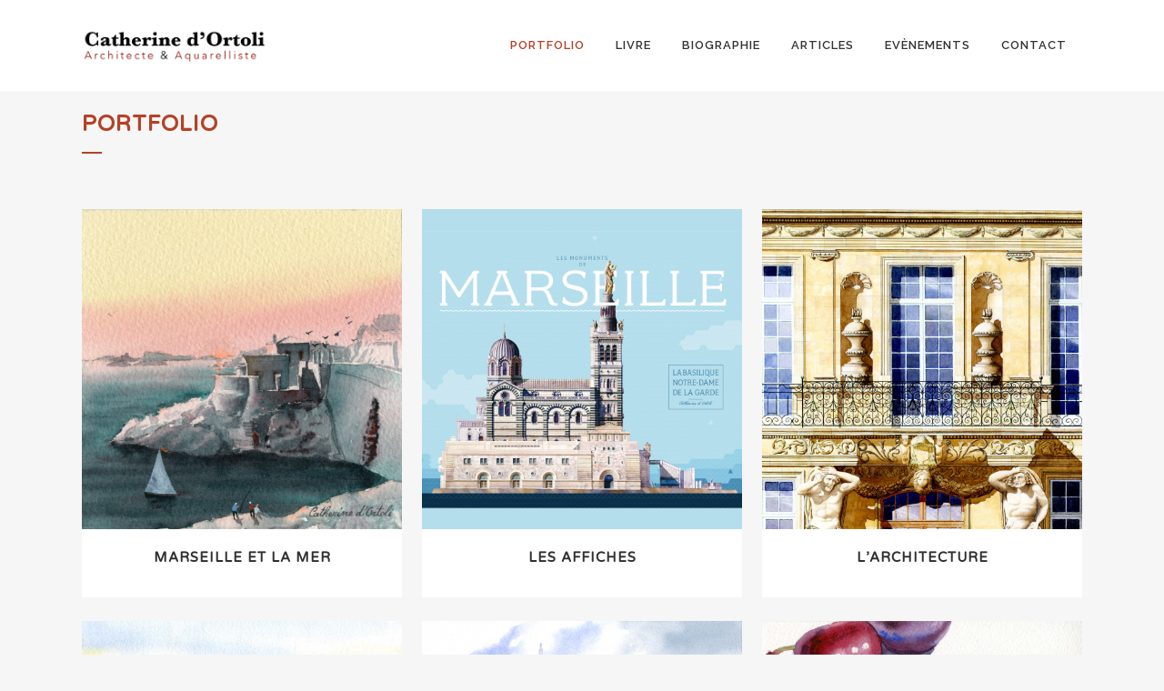

--- FILE ---
content_type: text/html; charset=UTF-8
request_url: http://catherine-dortoli.com/portfolio/
body_size: 6414
content:
	<!DOCTYPE html>
<html lang="fr-FR">
<head>
	<meta charset="UTF-8" />
	
	<title>Catherine d&#039;Ortoli |   Portfolio</title>

	
							<meta name="description" content="Catherine d’Ortoli, artiste marseillaise, architecte et aquarelliste, présente 6 collections. Portraits de maisons, de lieux et d’objets.">
			
						<meta name="viewport" content="width=device-width,initial-scale=1,user-scalable=no">
		
	<link rel="profile" href="http://gmpg.org/xfn/11" />
	<link rel="pingback" href="http://catherine-dortoli.com/xmlrpc.php" />
	<link rel="shortcut icon" type="image/x-icon" href="http://catherine-dortoli.com/wp-content/uploads/2015/10/fav.jpg">
	<link rel="apple-touch-icon" href="http://catherine-dortoli.com/wp-content/uploads/2015/10/fav.jpg"/>
	<link href='//fonts.googleapis.com/css?family=Raleway:100,200,300,400,500,600,700,800,900,300italic,400italic|Varela+Round:100,200,300,400,500,600,700,800,900,300italic,400italic|Varela:100,200,300,400,500,600,700,800,900,300italic,400italic&subset=latin,latin-ext' rel='stylesheet' type='text/css'>
<link rel='dns-prefetch' href='//s.w.org' />
<link rel="alternate" type="application/rss+xml" title="Catherine d&#039;Ortoli &raquo; Flux" href="http://catherine-dortoli.com/feed/" />
<link rel="alternate" type="application/rss+xml" title="Catherine d&#039;Ortoli &raquo; Flux des commentaires" href="http://catherine-dortoli.com/comments/feed/" />
		<script type="text/javascript">
			window._wpemojiSettings = {"baseUrl":"https:\/\/s.w.org\/images\/core\/emoji\/2.3\/72x72\/","ext":".png","svgUrl":"https:\/\/s.w.org\/images\/core\/emoji\/2.3\/svg\/","svgExt":".svg","source":{"concatemoji":"http:\/\/catherine-dortoli.com\/wp-includes\/js\/wp-emoji-release.min.js?ver=4.8.27"}};
			!function(t,a,e){var r,i,n,o=a.createElement("canvas"),l=o.getContext&&o.getContext("2d");function c(t){var e=a.createElement("script");e.src=t,e.defer=e.type="text/javascript",a.getElementsByTagName("head")[0].appendChild(e)}for(n=Array("flag","emoji4"),e.supports={everything:!0,everythingExceptFlag:!0},i=0;i<n.length;i++)e.supports[n[i]]=function(t){var e,a=String.fromCharCode;if(!l||!l.fillText)return!1;switch(l.clearRect(0,0,o.width,o.height),l.textBaseline="top",l.font="600 32px Arial",t){case"flag":return(l.fillText(a(55356,56826,55356,56819),0,0),e=o.toDataURL(),l.clearRect(0,0,o.width,o.height),l.fillText(a(55356,56826,8203,55356,56819),0,0),e===o.toDataURL())?!1:(l.clearRect(0,0,o.width,o.height),l.fillText(a(55356,57332,56128,56423,56128,56418,56128,56421,56128,56430,56128,56423,56128,56447),0,0),e=o.toDataURL(),l.clearRect(0,0,o.width,o.height),l.fillText(a(55356,57332,8203,56128,56423,8203,56128,56418,8203,56128,56421,8203,56128,56430,8203,56128,56423,8203,56128,56447),0,0),e!==o.toDataURL());case"emoji4":return l.fillText(a(55358,56794,8205,9794,65039),0,0),e=o.toDataURL(),l.clearRect(0,0,o.width,o.height),l.fillText(a(55358,56794,8203,9794,65039),0,0),e!==o.toDataURL()}return!1}(n[i]),e.supports.everything=e.supports.everything&&e.supports[n[i]],"flag"!==n[i]&&(e.supports.everythingExceptFlag=e.supports.everythingExceptFlag&&e.supports[n[i]]);e.supports.everythingExceptFlag=e.supports.everythingExceptFlag&&!e.supports.flag,e.DOMReady=!1,e.readyCallback=function(){e.DOMReady=!0},e.supports.everything||(r=function(){e.readyCallback()},a.addEventListener?(a.addEventListener("DOMContentLoaded",r,!1),t.addEventListener("load",r,!1)):(t.attachEvent("onload",r),a.attachEvent("onreadystatechange",function(){"complete"===a.readyState&&e.readyCallback()})),(r=e.source||{}).concatemoji?c(r.concatemoji):r.wpemoji&&r.twemoji&&(c(r.twemoji),c(r.wpemoji)))}(window,document,window._wpemojiSettings);
		</script>
		<style type="text/css">
img.wp-smiley,
img.emoji {
	display: inline !important;
	border: none !important;
	box-shadow: none !important;
	height: 1em !important;
	width: 1em !important;
	margin: 0 .07em !important;
	vertical-align: -0.1em !important;
	background: none !important;
	padding: 0 !important;
}
</style>
<link rel='stylesheet' id='contact-form-7-css'  href='http://catherine-dortoli.com/wp-content/plugins/contact-form-7/includes/css/styles.css?ver=4.4.1' type='text/css' media='all' />
<link rel='stylesheet' id='default_style-css'  href='http://catherine-dortoli.com/wp-content/themes/bridge/style.css?ver=4.8.27' type='text/css' media='all' />
<link rel='stylesheet' id='qode-font-awesome-css'  href='http://catherine-dortoli.com/wp-content/themes/bridge/css/font-awesome/css/font-awesome.min.css?ver=4.8.27' type='text/css' media='all' />
<link rel='stylesheet' id='qode-elegant-icons-css'  href='http://catherine-dortoli.com/wp-content/themes/bridge/css/elegant-icons/style.min.css?ver=4.8.27' type='text/css' media='all' />
<link rel='stylesheet' id='stylesheet-css'  href='http://catherine-dortoli.com/wp-content/themes/bridge/css/stylesheet.min.css?ver=4.8.27' type='text/css' media='all' />
<link rel='stylesheet' id='mac_stylesheet-css'  href='http://catherine-dortoli.com/wp-content/themes/bridge/css/mac_stylesheet.css?ver=4.8.27' type='text/css' media='all' />
<link rel='stylesheet' id='webkit-css'  href='http://catherine-dortoli.com/wp-content/themes/bridge/css/webkit_stylesheet.css?ver=4.8.27' type='text/css' media='all' />
<link rel='stylesheet' id='style_dynamic-css'  href='http://catherine-dortoli.com/wp-content/themes/bridge/css/style_dynamic.css?ver=1620158119' type='text/css' media='all' />
<link rel='stylesheet' id='responsive-css'  href='http://catherine-dortoli.com/wp-content/themes/bridge/css/responsive.min.css?ver=4.8.27' type='text/css' media='all' />
<link rel='stylesheet' id='style_dynamic_responsive-css'  href='http://catherine-dortoli.com/wp-content/themes/bridge/css/style_dynamic_responsive.css?ver=1620158119' type='text/css' media='all' />
<link rel='stylesheet' id='js_composer_front-css'  href='http://catherine-dortoli.com/wp-content/plugins/js_composer/assets/css/js_composer.css?ver=4.7.4' type='text/css' media='all' />
<link rel='stylesheet' id='custom_css-css'  href='http://catherine-dortoli.com/wp-content/themes/bridge/css/custom_css.css?ver=1620158119' type='text/css' media='all' />
<script type='text/javascript' src='http://catherine-dortoli.com/wp-includes/js/jquery/jquery.js?ver=1.12.4'></script>
<script type='text/javascript' src='http://catherine-dortoli.com/wp-includes/js/jquery/jquery-migrate.min.js?ver=1.4.1'></script>
<link rel='https://api.w.org/' href='http://catherine-dortoli.com/wp-json/' />
<link rel="EditURI" type="application/rsd+xml" title="RSD" href="http://catherine-dortoli.com/xmlrpc.php?rsd" />
<link rel="wlwmanifest" type="application/wlwmanifest+xml" href="http://catherine-dortoli.com/wp-includes/wlwmanifest.xml" /> 
<meta name="generator" content="WordPress 4.8.27" />
<link rel="canonical" href="http://catherine-dortoli.com/portfolio/" />
<link rel='shortlink' href='http://catherine-dortoli.com/?p=58' />
<link rel="alternate" type="application/json+oembed" href="http://catherine-dortoli.com/wp-json/oembed/1.0/embed?url=http%3A%2F%2Fcatherine-dortoli.com%2Fportfolio%2F" />
<link rel="alternate" type="text/xml+oembed" href="http://catherine-dortoli.com/wp-json/oembed/1.0/embed?url=http%3A%2F%2Fcatherine-dortoli.com%2Fportfolio%2F&#038;format=xml" />
	<script id="wpcp_disable_Right_Click" type="text/javascript">
	//<![CDATA[
	document.ondragstart = function() { return false;}
	/* ^^^^^^^^^^^^^^^^^^^^^^^^^^^^^^^^^^^^^^^^^^^^^^^^^^^^^^^^^^^^^^
	Disable context menu on images by GreenLava Version 1.0
	^^^^^^^^^^^^^^^^^^^^^^^^^^^^^^^^^^^^^^^^^^^^^^^^^^^^^^^^^^^^^^ */
	    function nocontext(e) {
	       return false;
	    }
	    document.oncontextmenu = nocontext;
	//]]>
	</script>
		<style type="text/css">.recentcomments a{display:inline !important;padding:0 !important;margin:0 !important;}</style>
		<meta name="generator" content="Powered by Visual Composer - drag and drop page builder for WordPress."/>
<!--[if lte IE 9]><link rel="stylesheet" type="text/css" href="http://catherine-dortoli.com/wp-content/plugins/js_composer/assets/css/vc_lte_ie9.css" media="screen"><![endif]--><!--[if IE  8]><link rel="stylesheet" type="text/css" href="http://catherine-dortoli.com/wp-content/plugins/js_composer/assets/css/vc-ie8.css" media="screen"><![endif]--><noscript><style> .wpb_animate_when_almost_visible { opacity: 1; }</style></noscript></head>

<body class="page-template-default page page-id-58 unselectable  qode-theme-ver-7.7 wpb-js-composer js-comp-ver-4.7.4 vc_responsive">

						<div class="wrapper">
	<div class="wrapper_inner">
	<!-- Google Analytics start -->
			<script>
			var _gaq = _gaq || [];
			_gaq.push(['_setAccount', 'UA-69431236-1']);
			_gaq.push(['_trackPageview']);

			(function() {
				var ga = document.createElement('script'); ga.type = 'text/javascript'; ga.async = true;
				ga.src = ('https:' == document.location.protocol ? 'https://ssl' : 'http://www') + '.google-analytics.com/ga.js';
				var s = document.getElementsByTagName('script')[0]; s.parentNode.insertBefore(ga, s);
			})();
		</script>
		<!-- Google Analytics end -->

	


<header class=" centered_logo_animate scroll_header_top_area  fixed scrolled_not_transparent page_header">
    <div class="header_inner clearfix">

		<div class="header_top_bottom_holder">
		<div class="header_bottom clearfix" style='' >
		    				<div class="container">
					<div class="container_inner clearfix">
                    			                					<div class="header_inner_left">
                        													<div class="mobile_menu_button">
                                <span>
                                    <i class="qode_icon_font_awesome fa fa-bars " ></i>                                </span>
                            </div>
												<div class="logo_wrapper">
                            							<div class="q_logo">
								<a href="http://catherine-dortoli.com/">
									<img class="normal" src="http://catherine-dortoli.com/wp-content/uploads/2015/10/catherinedortolilogo.png" alt="Logo"/>
									<img class="light" src="http://catherine-dortoli.com/wp-content/uploads/2015/10/catherinedortolilogo.png" alt="Logo"/>
									<img class="dark" src="http://catherine-dortoli.com/wp-content/uploads/2015/10/catherinedortolilogo.png" alt="Logo"/>
									<img class="sticky" src="http://catherine-dortoli.com/wp-content/uploads/2015/10/catherinedortolilogo.png" alt="Logo"/>
									<img class="mobile" src="http://catherine-dortoli.com/wp-content/uploads/2015/10/catherinedortolilogo.png" alt="Logo"/>
																	</a>
							</div>
                            						</div>
                                                					</div>
                    					                                                							<div class="header_inner_right">
                                <div class="side_menu_button_wrapper right">
																		                                    <div class="side_menu_button">
									
										                                                                                                                    </div>
                                </div>
							</div>
												
												
						<nav class="main_menu drop_down right">
						<ul id="menu-menu-1" class=""><li id="nav-menu-item-79" class="menu-item menu-item-type-post_type menu-item-object-page current-menu-item page_item page-item-58 current_page_item active narrow"><a href="http://catherine-dortoli.com/portfolio/" class=" current "><i class="menu_icon blank fa"></i><span>Portfolio</span><span class="plus"></span></a></li>
<li id="nav-menu-item-503" class="menu-item menu-item-type-post_type menu-item-object-page  narrow"><a href="http://catherine-dortoli.com/edition/" class=""><i class="menu_icon blank fa"></i><span>Livre</span><span class="plus"></span></a></li>
<li id="nav-menu-item-29" class="menu-item menu-item-type-post_type menu-item-object-page  narrow"><a href="http://catherine-dortoli.com/biographie/" class=""><i class="menu_icon blank fa"></i><span>Biographie</span><span class="plus"></span></a></li>
<li id="nav-menu-item-364" class="menu-item menu-item-type-post_type menu-item-object-page  narrow"><a href="http://catherine-dortoli.com/presse/" class=""><i class="menu_icon blank fa"></i><span>Articles</span><span class="plus"></span></a></li>
<li id="nav-menu-item-413" class="menu-item menu-item-type-post_type menu-item-object-page  narrow"><a href="http://catherine-dortoli.com/evenements/" class=""><i class="menu_icon blank fa"></i><span>Evènements</span><span class="plus"></span></a></li>
<li id="nav-menu-item-27" class="menu-item menu-item-type-post_type menu-item-object-page  narrow"><a href="http://catherine-dortoli.com/contact/" class=""><i class="menu_icon blank fa"></i><span>Contact</span><span class="plus"></span></a></li>
</ul>						</nav>
						                        										<nav class="mobile_menu">
                        <ul id="menu-menu-2" class=""><li id="mobile-menu-item-79" class="menu-item menu-item-type-post_type menu-item-object-page current-menu-item page_item page-item-58 current_page_item active"><a href="http://catherine-dortoli.com/portfolio/" class=" current "><span>Portfolio</span></a><span class="mobile_arrow"><i class="fa fa-angle-right"></i><i class="fa fa-angle-down"></i></span></li>
<li id="mobile-menu-item-503" class="menu-item menu-item-type-post_type menu-item-object-page "><a href="http://catherine-dortoli.com/edition/" class=""><span>Livre</span></a><span class="mobile_arrow"><i class="fa fa-angle-right"></i><i class="fa fa-angle-down"></i></span></li>
<li id="mobile-menu-item-29" class="menu-item menu-item-type-post_type menu-item-object-page "><a href="http://catherine-dortoli.com/biographie/" class=""><span>Biographie</span></a><span class="mobile_arrow"><i class="fa fa-angle-right"></i><i class="fa fa-angle-down"></i></span></li>
<li id="mobile-menu-item-364" class="menu-item menu-item-type-post_type menu-item-object-page "><a href="http://catherine-dortoli.com/presse/" class=""><span>Articles</span></a><span class="mobile_arrow"><i class="fa fa-angle-right"></i><i class="fa fa-angle-down"></i></span></li>
<li id="mobile-menu-item-413" class="menu-item menu-item-type-post_type menu-item-object-page "><a href="http://catherine-dortoli.com/evenements/" class=""><span>Evènements</span></a><span class="mobile_arrow"><i class="fa fa-angle-right"></i><i class="fa fa-angle-down"></i></span></li>
<li id="mobile-menu-item-27" class="menu-item menu-item-type-post_type menu-item-object-page "><a href="http://catherine-dortoli.com/contact/" class=""><span>Contact</span></a><span class="mobile_arrow"><i class="fa fa-angle-right"></i><i class="fa fa-angle-down"></i></span></li>
</ul>					</nav>
			                    					</div>
				</div>
				</div>
	</div>
	</div>

</header>
		

    		<a id='back_to_top' href='#'>
			<span class="fa-stack">
				<i class="fa fa-arrow-up" style=""></i>
			</span>
		</a>
	    	
    
		
	
    
<div class="content ">
						<div class="content_inner  ">
									<div class="title_outer title_without_animation"    data-height="200">
		<div class="title title_size_medium  position_left " style="height:200px;">
			<div class="image not_responsive"></div>
										<div class="title_holder"  style="padding-top:100px;height:100px;">
					<div class="container">
						<div class="container_inner clearfix">
								<div class="title_subtitle_holder" >
                                                                									<h1><span>Portfolio</span></h1>
																			<span class="separator small left"  ></span>
																	
																										                                                            </div>
						</div>
					</div>
				</div>
								</div>
			</div>
				<div class="container">
            			<div class="container_inner default_template_holder clearfix page_container_inner" >
																<div      class="vc_row wpb_row section vc_row-fluid" style=' text-align:left;'><div class=" full_section_inner clearfix"><div class="wpb_column vc_column_container vc_col-sm-12"><div class="wpb_wrapper"><div class='projects_holder_outer v3 portfolio_with_space portfolio_standard '><div class='projects_holder portfolio_main_holder clearfix v3 standard portfolio_full_image diagonal_fade'>
<article class='mix ' style=''><div class='image_holder'><a class='portfolio_link_for_touch' href='http://catherine-dortoli.com/aquarelles/marseille-et-la-mer/' target='_self'><span class='image'><img width="1000" height="1000" src="http://catherine-dortoli.com/wp-content/uploads/2019/11/soirée-au-Marégraphe.jpg" class="attachment-full size-full wp-post-image" alt="" srcset="http://catherine-dortoli.com/wp-content/uploads/2019/11/soirée-au-Marégraphe.jpg 1000w, http://catherine-dortoli.com/wp-content/uploads/2019/11/soirée-au-Marégraphe-150x150.jpg 150w, http://catherine-dortoli.com/wp-content/uploads/2019/11/soirée-au-Marégraphe-300x300.jpg 300w, http://catherine-dortoli.com/wp-content/uploads/2019/11/soirée-au-Marégraphe-768x768.jpg 768w, http://catherine-dortoli.com/wp-content/uploads/2019/11/soirée-au-Marégraphe-570x570.jpg 570w, http://catherine-dortoli.com/wp-content/uploads/2019/11/soirée-au-Marégraphe-500x500.jpg 500w, http://catherine-dortoli.com/wp-content/uploads/2019/11/soirée-au-Marégraphe-700x700.jpg 700w" sizes="(max-width: 1000px) 100vw, 1000px" /></span></a><span class='text_holder'><span class='text_outer'><span class='text_inner'><span class='feature_holder'><span class="feature_holder_icons"><a class='lightbox qbutton small white' title='Marseille et la mer' href='http://catherine-dortoli.com/wp-content/uploads/2019/11/soirée-au-Marégraphe.jpg' data-rel='prettyPhoto[pretty_photo_gallery]'>zoom</a><a class='preview qbutton small white' href='http://catherine-dortoli.com/aquarelles/marseille-et-la-mer/' target='_self'>view</a><span class='portfolio_like qbutton small white'><a  href="#" class="qode-like" id="qode-like-475" title="Like this">0<span>  Likes</span></a></span></span></span></span></span></span></div><div class='portfolio_description '><h5 class="portfolio_title"><a href="http://catherine-dortoli.com/aquarelles/marseille-et-la-mer/"  target="_self">Marseille et la mer</a></h5><span class="project_category" ></span></div></article>
<article class='mix ' style=''><div class='image_holder'><a class='portfolio_link_for_touch' href='http://catherine-dortoli.com/aquarelles/les-affiches/' target='_self'><span class='image'><img width="958" height="958" src="http://catherine-dortoli.com/wp-content/uploads/2015/10/image-collection-affiches.jpg" class="attachment-full size-full wp-post-image" alt="" srcset="http://catherine-dortoli.com/wp-content/uploads/2015/10/image-collection-affiches.jpg 958w, http://catherine-dortoli.com/wp-content/uploads/2015/10/image-collection-affiches-150x150.jpg 150w, http://catherine-dortoli.com/wp-content/uploads/2015/10/image-collection-affiches-300x300.jpg 300w, http://catherine-dortoli.com/wp-content/uploads/2015/10/image-collection-affiches-570x570.jpg 570w, http://catherine-dortoli.com/wp-content/uploads/2015/10/image-collection-affiches-500x500.jpg 500w, http://catherine-dortoli.com/wp-content/uploads/2015/10/image-collection-affiches-700x700.jpg 700w" sizes="(max-width: 958px) 100vw, 958px" /></span></a><span class='text_holder'><span class='text_outer'><span class='text_inner'><span class='feature_holder'><span class="feature_holder_icons"><a class='lightbox qbutton small white' title='Les Affiches' href='http://catherine-dortoli.com/wp-content/uploads/2015/10/image-collection-affiches.jpg' data-rel='prettyPhoto[pretty_photo_gallery]'>zoom</a><a class='preview qbutton small white' href='http://catherine-dortoli.com/aquarelles/les-affiches/' target='_self'>view</a><span class='portfolio_like qbutton small white'><a  href="#" class="qode-like" id="qode-like-122" title="Like this">1<span>  Like</span></a></span></span></span></span></span></span></div><div class='portfolio_description '><h5 class="portfolio_title"><a href="http://catherine-dortoli.com/aquarelles/les-affiches/"  target="_self">Les Affiches</a></h5><span class="project_category" ></span></div></article>
<article class='mix ' style=''><div class='image_holder'><a class='portfolio_link_for_touch' href='http://catherine-dortoli.com/aquarelles/larchitecture/' target='_self'><span class='image'><img width="1100" height="1100" src="http://catherine-dortoli.com/wp-content/uploads/2015/10/archithumb.jpg" class="attachment-full size-full wp-post-image" alt="" srcset="http://catherine-dortoli.com/wp-content/uploads/2015/10/archithumb.jpg 1100w, http://catherine-dortoli.com/wp-content/uploads/2015/10/archithumb-150x150.jpg 150w, http://catherine-dortoli.com/wp-content/uploads/2015/10/archithumb-300x300.jpg 300w, http://catherine-dortoli.com/wp-content/uploads/2015/10/archithumb-1024x1024.jpg 1024w, http://catherine-dortoli.com/wp-content/uploads/2015/10/archithumb-570x570.jpg 570w, http://catherine-dortoli.com/wp-content/uploads/2015/10/archithumb-500x500.jpg 500w, http://catherine-dortoli.com/wp-content/uploads/2015/10/archithumb-1000x1000.jpg 1000w, http://catherine-dortoli.com/wp-content/uploads/2015/10/archithumb-700x700.jpg 700w" sizes="(max-width: 1100px) 100vw, 1100px" /></span></a><span class='text_holder'><span class='text_outer'><span class='text_inner'><span class='feature_holder'><span class="feature_holder_icons"><a class='lightbox qbutton small white' title='L&rsquo;Architecture' href='http://catherine-dortoli.com/wp-content/uploads/2015/10/archithumb.jpg' data-rel='prettyPhoto[pretty_photo_gallery]'>zoom</a><a class='preview qbutton small white' href='http://catherine-dortoli.com/aquarelles/larchitecture/' target='_self'>view</a><span class='portfolio_like qbutton small white'><a  href="#" class="qode-like" id="qode-like-145" title="Like this">0<span>  Likes</span></a></span></span></span></span></span></span></div><div class='portfolio_description '><h5 class="portfolio_title"><a href="http://catherine-dortoli.com/aquarelles/larchitecture/"  target="_self">L&rsquo;Architecture</a></h5><span class="project_category" ></span></div></article>
<article class='mix ' style=''><div class='image_holder'><a class='portfolio_link_for_touch' href='http://catherine-dortoli.com/aquarelles/les-croquis/' target='_self'><span class='image'><img width="869" height="869" src="http://catherine-dortoli.com/wp-content/uploads/2015/10/carnetthumb.jpg" class="attachment-full size-full wp-post-image" alt="" srcset="http://catherine-dortoli.com/wp-content/uploads/2015/10/carnetthumb.jpg 869w, http://catherine-dortoli.com/wp-content/uploads/2015/10/carnetthumb-150x150.jpg 150w, http://catherine-dortoli.com/wp-content/uploads/2015/10/carnetthumb-300x300.jpg 300w, http://catherine-dortoli.com/wp-content/uploads/2015/10/carnetthumb-570x570.jpg 570w, http://catherine-dortoli.com/wp-content/uploads/2015/10/carnetthumb-500x500.jpg 500w, http://catherine-dortoli.com/wp-content/uploads/2015/10/carnetthumb-700x700.jpg 700w" sizes="(max-width: 869px) 100vw, 869px" /></span></a><span class='text_holder'><span class='text_outer'><span class='text_inner'><span class='feature_holder'><span class="feature_holder_icons"><a class='lightbox qbutton small white' title='Les Croquis' href='http://catherine-dortoli.com/wp-content/uploads/2015/10/carnetthumb.jpg' data-rel='prettyPhoto[pretty_photo_gallery]'>zoom</a><a class='preview qbutton small white' href='http://catherine-dortoli.com/aquarelles/les-croquis/' target='_self'>view</a><span class='portfolio_like qbutton small white'><a  href="#" class="qode-like" id="qode-like-97" title="Like this">0<span>  Likes</span></a></span></span></span></span></span></span></div><div class='portfolio_description '><h5 class="portfolio_title"><a href="http://catherine-dortoli.com/aquarelles/les-croquis/"  target="_self">Les Croquis</a></h5><span class="project_category" ></span></div></article>
<article class='mix ' style=''><div class='image_holder'><a class='portfolio_link_for_touch' href='http://catherine-dortoli.com/aquarelles/le-vieux-port/' target='_self'><span class='image'><img width="1178" height="1178" src="http://catherine-dortoli.com/wp-content/uploads/2015/10/facade12.jpg" class="attachment-full size-full wp-post-image" alt="" srcset="http://catherine-dortoli.com/wp-content/uploads/2015/10/facade12.jpg 1178w, http://catherine-dortoli.com/wp-content/uploads/2015/10/facade12-150x150.jpg 150w, http://catherine-dortoli.com/wp-content/uploads/2015/10/facade12-300x300.jpg 300w, http://catherine-dortoli.com/wp-content/uploads/2015/10/facade12-1024x1024.jpg 1024w, http://catherine-dortoli.com/wp-content/uploads/2015/10/facade12-570x570.jpg 570w, http://catherine-dortoli.com/wp-content/uploads/2015/10/facade12-500x500.jpg 500w, http://catherine-dortoli.com/wp-content/uploads/2015/10/facade12-1000x1000.jpg 1000w, http://catherine-dortoli.com/wp-content/uploads/2015/10/facade12-700x700.jpg 700w" sizes="(max-width: 1178px) 100vw, 1178px" /></span></a><span class='text_holder'><span class='text_outer'><span class='text_inner'><span class='feature_holder'><span class="feature_holder_icons"><a class='lightbox qbutton small white' title='Le Vieux-Port' href='http://catherine-dortoli.com/wp-content/uploads/2015/10/facade12.jpg' data-rel='prettyPhoto[pretty_photo_gallery]'>zoom</a><a class='preview qbutton small white' href='http://catherine-dortoli.com/aquarelles/le-vieux-port/' target='_self'>view</a><span class='portfolio_like qbutton small white'><a  href="#" class="qode-like" id="qode-like-106" title="Like this">0<span>  Likes</span></a></span></span></span></span></span></span></div><div class='portfolio_description '><h5 class="portfolio_title"><a href="http://catherine-dortoli.com/aquarelles/le-vieux-port/"  target="_self">Le Vieux-Port</a></h5><span class="project_category" ></span></div></article>
<article class='mix ' style=''><div class='image_holder'><a class='portfolio_link_for_touch' href='http://catherine-dortoli.com/aquarelles/les-natures-mortes/' target='_self'><span class='image'><img width="1170" height="1173" src="http://catherine-dortoli.com/wp-content/uploads/2015/10/naturemorte13.jpg" class="attachment-full size-full wp-post-image" alt="" srcset="http://catherine-dortoli.com/wp-content/uploads/2015/10/naturemorte13.jpg 1170w, http://catherine-dortoli.com/wp-content/uploads/2015/10/naturemorte13-150x150.jpg 150w, http://catherine-dortoli.com/wp-content/uploads/2015/10/naturemorte13-300x300.jpg 300w, http://catherine-dortoli.com/wp-content/uploads/2015/10/naturemorte13-1021x1024.jpg 1021w, http://catherine-dortoli.com/wp-content/uploads/2015/10/naturemorte13-570x570.jpg 570w, http://catherine-dortoli.com/wp-content/uploads/2015/10/naturemorte13-500x500.jpg 500w, http://catherine-dortoli.com/wp-content/uploads/2015/10/naturemorte13-700x702.jpg 700w" sizes="(max-width: 1170px) 100vw, 1170px" /></span></a><span class='text_holder'><span class='text_outer'><span class='text_inner'><span class='feature_holder'><span class="feature_holder_icons"><a class='lightbox qbutton small white' title='Les Natures Mortes' href='http://catherine-dortoli.com/wp-content/uploads/2015/10/naturemorte13.jpg' data-rel='prettyPhoto[pretty_photo_gallery]'>zoom</a><a class='preview qbutton small white' href='http://catherine-dortoli.com/aquarelles/les-natures-mortes/' target='_self'>view</a><span class='portfolio_like qbutton small white'><a  href="#" class="qode-like" id="qode-like-126" title="Like this">0<span>  Likes</span></a></span></span></span></span></span></span></div><div class='portfolio_description '><h5 class="portfolio_title"><a href="http://catherine-dortoli.com/aquarelles/les-natures-mortes/"  target="_self">Les Natures Mortes</a></h5><span class="project_category" ></span></div></article>
<div class='filler'></div>
<div class='filler'></div>
<div class='filler'></div>
</div></div></div></div></div></div>
														 
																				
		</div>
        	</div>
			
	</div>
</div>



	<footer class="uncover">
		<div class="footer_inner clearfix">
							<div class="footer_bottom_holder">
                									<div class="footer_bottom">
							<div class="textwidget"><p>« Catherine d&rsquo;Ortoli » &#8211; 2020 ® Tous droits réservés.</p>
</div>
					</div>
								</div>
				</div>
	</footer>
		
</div>
</div>
	<div id="wpcp-error-message" class="msgmsg-box-wpcp warning-wpcp hideme"><span>error: </span>Les images sont portégées !!</div>
	<script>
	var timeout_result;
	function show_wpcp_message(smessage)
	{
		if (smessage !== "")
			{
			var smessage_text = '<span>Alert: </span>'+smessage;
			document.getElementById("wpcp-error-message").innerHTML = smessage_text;
			document.getElementById("wpcp-error-message").className = "msgmsg-box-wpcp warning-wpcp showme";
			clearTimeout(timeout_result);
			timeout_result = setTimeout(hide_message, 3000);
			}
	}
	function hide_message()
	{
		document.getElementById("wpcp-error-message").className = "msgmsg-box-wpcp warning-wpcp hideme";
	}
	</script>
	<style type="text/css">
	#wpcp-error-message {
	    direction: ltr;
	    text-align: center;
	    transition: opacity 900ms ease 0s;
	    z-index: 99999999;
	}
	.hideme {
    	opacity:0;
    	visibility: hidden;
	}
	.showme {
    	opacity:1;
    	visibility: visible;
	}
	.msgmsg-box-wpcp {
		border-radius: 10px;
		color: #555;
		font-family: Tahoma;
		font-size: 11px;
		margin: 10px;
		padding: 10px 36px;
		position: fixed;
		width: 255px;
		top: 50%;
  		left: 50%;
  		margin-top: -10px;
  		margin-left: -130px;
  		-webkit-box-shadow: 0px 0px 34px 2px rgba(242,191,191,1);
		-moz-box-shadow: 0px 0px 34px 2px rgba(242,191,191,1);
		box-shadow: 0px 0px 34px 2px rgba(242,191,191,1);
	}
	.msgmsg-box-wpcp span {
		font-weight:bold;
		text-transform:uppercase;
	}
	.error-wpcp {		background:#ffecec url('http://catherine-dortoli.com/wp-content/plugins/wp-content-copy-protector/images/error.png') no-repeat 10px 50%;
		border:1px solid #f5aca6;
	}
	.success {
		background:#e9ffd9 url('http://catherine-dortoli.com/wp-content/plugins/wp-content-copy-protector/images/success.png') no-repeat 10px 50%;
		border:1px solid #a6ca8a;
	}
	.warning-wpcp {
		background:#ffecec url('http://catherine-dortoli.com/wp-content/plugins/wp-content-copy-protector/images/warning.png') no-repeat 10px 50%;
		border:1px solid #f5aca6;
	}
	.notice {
		background:#e3f7fc url('http://catherine-dortoli.com/wp-content/plugins/wp-content-copy-protector/images/notice.png') no-repeat 10px 50%;
		border:1px solid #8ed9f6;
	}
    </style>
<script type='text/javascript' src='http://catherine-dortoli.com/wp-content/plugins/contact-form-7/includes/js/jquery.form.min.js?ver=3.51.0-2014.06.20'></script>
<script type='text/javascript'>
/* <![CDATA[ */
var _wpcf7 = {"loaderUrl":"http:\/\/catherine-dortoli.com\/wp-content\/plugins\/contact-form-7\/images\/ajax-loader.gif","recaptchaEmpty":"Merci de confirmer que vous n\u2019\u00eates pas un robot.","sending":"Envoi en cours\u2026"};
/* ]]> */
</script>
<script type='text/javascript' src='http://catherine-dortoli.com/wp-content/plugins/contact-form-7/includes/js/scripts.js?ver=4.4.1'></script>
<script type='text/javascript'>
/* <![CDATA[ */
var qodeLike = {"ajaxurl":"http:\/\/catherine-dortoli.com\/wp-admin\/admin-ajax.php"};
/* ]]> */
</script>
<script type='text/javascript' src='http://catherine-dortoli.com/wp-content/themes/bridge/js/qode-like.min.js?ver=4.8.27'></script>
<script type='text/javascript' src='http://catherine-dortoli.com/wp-content/themes/bridge/js/plugins.js?ver=4.8.27'></script>
<script type='text/javascript' src='http://catherine-dortoli.com/wp-content/themes/bridge/js/jquery.carouFredSel-6.2.1.min.js?ver=4.8.27'></script>
<script type='text/javascript' src='http://catherine-dortoli.com/wp-content/themes/bridge/js/lemmon-slider.min.js?ver=4.8.27'></script>
<script type='text/javascript' src='http://catherine-dortoli.com/wp-content/themes/bridge/js/jquery.fullPage.min.js?ver=4.8.27'></script>
<script type='text/javascript' src='http://catherine-dortoli.com/wp-content/themes/bridge/js/jquery.mousewheel.min.js?ver=4.8.27'></script>
<script type='text/javascript' src='http://catherine-dortoli.com/wp-content/themes/bridge/js/jquery.touchSwipe.min.js?ver=4.8.27'></script>
<script type='text/javascript' src='http://catherine-dortoli.com/wp-content/plugins/js_composer/assets/lib/bower/isotope/dist/isotope.pkgd.min.js?ver=4.7.4'></script>
<script type='text/javascript' src='http://catherine-dortoli.com/wp-content/themes/bridge/js/default_dynamic.js?ver=1620158119'></script>
<script type='text/javascript' src='http://catherine-dortoli.com/wp-content/themes/bridge/js/default.min.js?ver=4.8.27'></script>
<script type='text/javascript' src='http://catherine-dortoli.com/wp-content/themes/bridge/js/custom_js.js?ver=1620158119'></script>
<script type='text/javascript' src='http://catherine-dortoli.com/wp-includes/js/comment-reply.min.js?ver=4.8.27'></script>
<script type='text/javascript' src='http://catherine-dortoli.com/wp-content/plugins/js_composer/assets/js/js_composer_front.js?ver=4.7.4'></script>
<script type='text/javascript' src='http://catherine-dortoli.com/wp-includes/js/wp-embed.min.js?ver=4.8.27'></script>
</body>
</html>

--- FILE ---
content_type: text/css
request_url: http://catherine-dortoli.com/wp-content/themes/bridge/css/custom_css.css?ver=1620158119
body_size: 238
content:


.portfolio_single .dots {
    display: none;
}

.separator.small {
    background-color: #b64125;
}

.portfolio_social_holder {
    display: none;
}

.projects_holder article .portfolio_like {
    display: none;
}

.projects_holder article a.lightbox {
    display: none;
}

.projects_holder article span.text_holder {
    background-color: #b64125;
}

.contact_form h5 {
display:none;
}

.portfolio_navigation .portfolio_next a .portfolio_navigation .portfolio_next a {
    color: #b64125;
    border: 2px solid #b64125;
}

.portfolio_navigation .portfolio_prev a, .portfolio_navigation .portfolio_next a{
    color: #b64125;
    border: 2px solid #b64125;
}